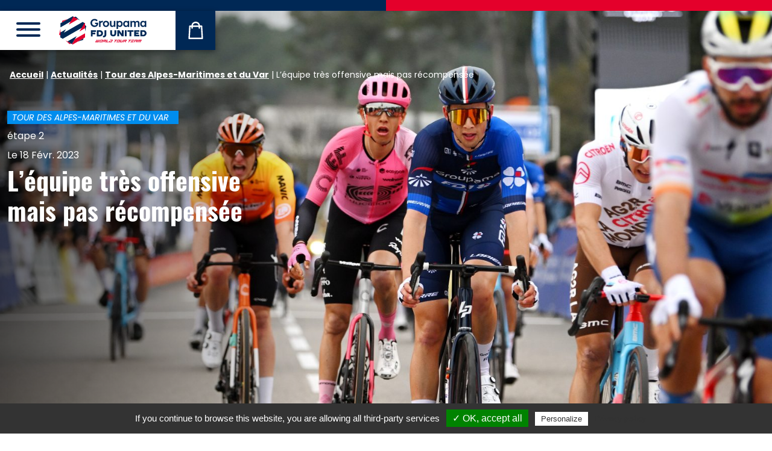

--- FILE ---
content_type: text/html; charset=UTF-8
request_url: https://www.equipecycliste-groupama-fdj.fr/actualites/lequipe-tres-offensive-mais-pas-recompensee/
body_size: 88034
content:
<!doctype html>
<html >
<head>
    <meta charset=""/>
    <meta http-equiv="Content-Type" content="text/html; charset=UTF-8"/>
    <meta name="viewport" content="width=device-width, initial-scale=1">
            <link rel="icon" type="image/png" href="/favicon/favicon-96x96.png" sizes="96x96" />
        <link rel="icon" type="image/svg+xml" href="/favicon/favicon.svg" />
        <link rel="shortcut icon" href="/favicon/favicon.ico" />
        <link rel="apple-touch-icon" sizes="180x180" href="/favicon/apple-touch-icon.png" />
        <meta name="apple-mobile-web-app-title" content="Groupama FDJ UNITED" />
        <link rel="manifest" href="/favicon/site.webmanifest" />
    
    <meta name="msapplication-TileColor" content="#ffffff">
    <meta name="theme-color" content="#ffffff">
    <meta name="google-site-verification" content="a5IkFcgTLLEFwbCylH4ZSBm5azzZqUaBRQ1v2bgpIoY"/>
    <meta name='robots' content='index, follow, max-image-preview:large, max-snippet:-1, max-video-preview:-1' />

	<!-- This site is optimized with the Yoast SEO plugin v26.6 - https://yoast.com/wordpress/plugins/seo/ -->
	<title>L’équipe très offensive mais pas récompensée</title><link rel="preload" data-rocket-preload as="image" href="https://www.equipecycliste-groupama-fdj.fr/app/uploads/2023/02/GettyImages-1467347708-1-1600x785.jpg" fetchpriority="high">
	<meta name="description" content="Dans le final de la deuxième étape vers Antibes ce samedi, tous les coureurs de l’Équipe cycliste Groupama-FDJ ou presque se sont mêlés à la bagarre." />
	<link rel="canonical" href="https://www.equipecycliste-groupama-fdj.fr/actualites/lequipe-tres-offensive-mais-pas-recompensee/" />
	<meta property="og:locale" content="fr_FR" />
	<meta property="og:type" content="article" />
	<meta property="og:title" content="L’équipe très offensive mais pas récompensée" />
	<meta property="og:description" content="Dans le final de la deuxième étape vers Antibes ce samedi, tous les coureurs de l’Équipe cycliste Groupama-FDJ ou presque se sont mêlés à la bagarre." />
	<meta property="og:url" content="https://www.equipecycliste-groupama-fdj.fr/actualites/lequipe-tres-offensive-mais-pas-recompensee/" />
	<meta property="og:site_name" content="Équipe Cycliste Groupama-FDJ" />
	<meta property="article:publisher" content="https://www.facebook.com/equipecyclistegroupamafdj/" />
	<meta property="article:published_time" content="2023-02-18T17:35:15+00:00" />
	<meta property="article:modified_time" content="2023-02-18T17:37:22+00:00" />
	<meta property="og:image" content="https://www.equipecycliste-groupama-fdj.fr/app/uploads/2023/02/GettyImages-1467347708-1-scaled.jpg" />
	<meta property="og:image:width" content="2560" />
	<meta property="og:image:height" content="1256" />
	<meta property="og:image:type" content="image/jpeg" />
	<meta name="author" content="Alexandre Philippon" />
	<meta name="twitter:card" content="summary_large_image" />
	<meta name="twitter:creator" content="@groupamafdj" />
	<meta name="twitter:site" content="@groupamafdj" />
	<meta name="twitter:label1" content="Written by" />
	<meta name="twitter:data1" content="Alexandre Philippon" />
	<meta name="twitter:label2" content="Est. reading time" />
	<meta name="twitter:data2" content="5 minutes" />
	<script type="application/ld+json" class="yoast-schema-graph">{"@context":"https://schema.org","@graph":[{"@type":"WebPage","@id":"https://www.equipecycliste-groupama-fdj.fr/actualites/lequipe-tres-offensive-mais-pas-recompensee/","url":"https://www.equipecycliste-groupama-fdj.fr/actualites/lequipe-tres-offensive-mais-pas-recompensee/","name":"L’équipe très offensive mais pas récompensée","isPartOf":{"@id":"https://www.equipecycliste-groupama-fdj.fr/#website"},"primaryImageOfPage":{"@id":"https://www.equipecycliste-groupama-fdj.fr/actualites/lequipe-tres-offensive-mais-pas-recompensee/#primaryimage"},"image":{"@id":"https://www.equipecycliste-groupama-fdj.fr/actualites/lequipe-tres-offensive-mais-pas-recompensee/#primaryimage"},"thumbnailUrl":"https://www.equipecycliste-groupama-fdj.fr/app/uploads/2023/02/GettyImages-1467347708-1-scaled.jpg","datePublished":"2023-02-18T17:35:15+00:00","dateModified":"2023-02-18T17:37:22+00:00","author":{"@id":"https://www.equipecycliste-groupama-fdj.fr/#/schema/person/58932136c01d7edb8496d8143e08e8e1"},"description":"Dans le final de la deuxième étape vers Antibes ce samedi, tous les coureurs de l’Équipe cycliste Groupama-FDJ ou presque se sont mêlés à la bagarre.","breadcrumb":{"@id":"https://www.equipecycliste-groupama-fdj.fr/actualites/lequipe-tres-offensive-mais-pas-recompensee/#breadcrumb"},"inLanguage":"fr-FR","potentialAction":[{"@type":"ReadAction","target":["https://www.equipecycliste-groupama-fdj.fr/actualites/lequipe-tres-offensive-mais-pas-recompensee/"]}]},{"@type":"ImageObject","inLanguage":"fr-FR","@id":"https://www.equipecycliste-groupama-fdj.fr/actualites/lequipe-tres-offensive-mais-pas-recompensee/#primaryimage","url":"https://www.equipecycliste-groupama-fdj.fr/app/uploads/2023/02/GettyImages-1467347708-1-scaled.jpg","contentUrl":"https://www.equipecycliste-groupama-fdj.fr/app/uploads/2023/02/GettyImages-1467347708-1-scaled.jpg","width":2560,"height":1256,"caption":"1467347708"},{"@type":"BreadcrumbList","@id":"https://www.equipecycliste-groupama-fdj.fr/actualites/lequipe-tres-offensive-mais-pas-recompensee/#breadcrumb","itemListElement":[{"@type":"ListItem","position":1,"name":"Accueil","item":"https://www.equipecycliste-groupama-fdj.fr/"},{"@type":"ListItem","position":2,"name":"Actualités","item":"https://www.equipecycliste-groupama-fdj.fr/actualites/"},{"@type":"ListItem","position":3,"name":"Tour des Alpes-Maritimes et du Var","item":"https://www.equipecycliste-groupama-fdj.fr/actualites/categorie/tour-des-alpes-maritimes-et-du-var/"},{"@type":"ListItem","position":4,"name":"L’équipe très offensive mais pas récompensée"}]},{"@type":"WebSite","@id":"https://www.equipecycliste-groupama-fdj.fr/#website","url":"https://www.equipecycliste-groupama-fdj.fr/","name":"Équipe Cycliste Groupama-FDJ","description":"","potentialAction":[{"@type":"SearchAction","target":{"@type":"EntryPoint","urlTemplate":"https://www.equipecycliste-groupama-fdj.fr/?s={search_term_string}"},"query-input":{"@type":"PropertyValueSpecification","valueRequired":true,"valueName":"search_term_string"}}],"inLanguage":"fr-FR"},{"@type":"Person","@id":"https://www.equipecycliste-groupama-fdj.fr/#/schema/person/58932136c01d7edb8496d8143e08e8e1","name":"Alexandre Philippon","image":{"@type":"ImageObject","inLanguage":"fr-FR","@id":"https://www.equipecycliste-groupama-fdj.fr/#/schema/person/image/","url":"https://secure.gravatar.com/avatar/b3a53addf9b2cfb53320422f473c5125a4ef29aeca4eb945475299c883f98a1e?s=96&d=mm&r=g","contentUrl":"https://secure.gravatar.com/avatar/b3a53addf9b2cfb53320422f473c5125a4ef29aeca4eb945475299c883f98a1e?s=96&d=mm&r=g","caption":"Alexandre Philippon"}}]}</script>
	<!-- / Yoast SEO plugin. -->



<link rel="alternate" type="application/rss+xml" title="Équipe Cycliste Groupama-FDJ &raquo; Flux" href="https://www.equipecycliste-groupama-fdj.fr/feed/" />
<link rel="alternate" type="application/rss+xml" title="Équipe Cycliste Groupama-FDJ &raquo; Flux des commentaires" href="https://www.equipecycliste-groupama-fdj.fr/comments/feed/" />
<link rel="alternate" title="oEmbed (JSON)" type="application/json+oembed" href="https://www.equipecycliste-groupama-fdj.fr/wp-json/oembed/1.0/embed?url=https%3A%2F%2Fwww.equipecycliste-groupama-fdj.fr%2Factualites%2Flequipe-tres-offensive-mais-pas-recompensee%2F" />
<link rel="alternate" title="oEmbed (XML)" type="text/xml+oembed" href="https://www.equipecycliste-groupama-fdj.fr/wp-json/oembed/1.0/embed?url=https%3A%2F%2Fwww.equipecycliste-groupama-fdj.fr%2Factualites%2Flequipe-tres-offensive-mais-pas-recompensee%2F&#038;format=xml" />
<style id='wp-img-auto-sizes-contain-inline-css' type='text/css'>
img:is([sizes=auto i],[sizes^="auto," i]){contain-intrinsic-size:3000px 1500px}
/*# sourceURL=wp-img-auto-sizes-contain-inline-css */
</style>
<link data-minify="1" rel='stylesheet' id='sgr-css' href='https://www.equipecycliste-groupama-fdj.fr/app/cache/min/1/app/plugins/simple-google-recaptcha/sgr.css?ver=1767888987' type='text/css' media='all' />
<link rel='stylesheet' id='sbi_styles-css' href='https://www.equipecycliste-groupama-fdj.fr/app/plugins/instagram-feed-pro/css/sbi-styles.min.css?ver=6.9.0' type='text/css' media='all' />
<style id='wp-block-library-inline-css' type='text/css'>
:root{--wp-block-synced-color:#7a00df;--wp-block-synced-color--rgb:122,0,223;--wp-bound-block-color:var(--wp-block-synced-color);--wp-editor-canvas-background:#ddd;--wp-admin-theme-color:#007cba;--wp-admin-theme-color--rgb:0,124,186;--wp-admin-theme-color-darker-10:#006ba1;--wp-admin-theme-color-darker-10--rgb:0,107,160.5;--wp-admin-theme-color-darker-20:#005a87;--wp-admin-theme-color-darker-20--rgb:0,90,135;--wp-admin-border-width-focus:2px}@media (min-resolution:192dpi){:root{--wp-admin-border-width-focus:1.5px}}.wp-element-button{cursor:pointer}:root .has-very-light-gray-background-color{background-color:#eee}:root .has-very-dark-gray-background-color{background-color:#313131}:root .has-very-light-gray-color{color:#eee}:root .has-very-dark-gray-color{color:#313131}:root .has-vivid-green-cyan-to-vivid-cyan-blue-gradient-background{background:linear-gradient(135deg,#00d084,#0693e3)}:root .has-purple-crush-gradient-background{background:linear-gradient(135deg,#34e2e4,#4721fb 50%,#ab1dfe)}:root .has-hazy-dawn-gradient-background{background:linear-gradient(135deg,#faaca8,#dad0ec)}:root .has-subdued-olive-gradient-background{background:linear-gradient(135deg,#fafae1,#67a671)}:root .has-atomic-cream-gradient-background{background:linear-gradient(135deg,#fdd79a,#004a59)}:root .has-nightshade-gradient-background{background:linear-gradient(135deg,#330968,#31cdcf)}:root .has-midnight-gradient-background{background:linear-gradient(135deg,#020381,#2874fc)}:root{--wp--preset--font-size--normal:16px;--wp--preset--font-size--huge:42px}.has-regular-font-size{font-size:1em}.has-larger-font-size{font-size:2.625em}.has-normal-font-size{font-size:var(--wp--preset--font-size--normal)}.has-huge-font-size{font-size:var(--wp--preset--font-size--huge)}.has-text-align-center{text-align:center}.has-text-align-left{text-align:left}.has-text-align-right{text-align:right}.has-fit-text{white-space:nowrap!important}#end-resizable-editor-section{display:none}.aligncenter{clear:both}.items-justified-left{justify-content:flex-start}.items-justified-center{justify-content:center}.items-justified-right{justify-content:flex-end}.items-justified-space-between{justify-content:space-between}.screen-reader-text{border:0;clip-path:inset(50%);height:1px;margin:-1px;overflow:hidden;padding:0;position:absolute;width:1px;word-wrap:normal!important}.screen-reader-text:focus{background-color:#ddd;clip-path:none;color:#444;display:block;font-size:1em;height:auto;left:5px;line-height:normal;padding:15px 23px 14px;text-decoration:none;top:5px;width:auto;z-index:100000}html :where(.has-border-color){border-style:solid}html :where([style*=border-top-color]){border-top-style:solid}html :where([style*=border-right-color]){border-right-style:solid}html :where([style*=border-bottom-color]){border-bottom-style:solid}html :where([style*=border-left-color]){border-left-style:solid}html :where([style*=border-width]){border-style:solid}html :where([style*=border-top-width]){border-top-style:solid}html :where([style*=border-right-width]){border-right-style:solid}html :where([style*=border-bottom-width]){border-bottom-style:solid}html :where([style*=border-left-width]){border-left-style:solid}html :where(img[class*=wp-image-]){height:auto;max-width:100%}:where(figure){margin:0 0 1em}html :where(.is-position-sticky){--wp-admin--admin-bar--position-offset:var(--wp-admin--admin-bar--height,0px)}@media screen and (max-width:600px){html :where(.is-position-sticky){--wp-admin--admin-bar--position-offset:0px}}

/*# sourceURL=wp-block-library-inline-css */
</style><style id='wp-block-heading-inline-css' type='text/css'>
h1:where(.wp-block-heading).has-background,h2:where(.wp-block-heading).has-background,h3:where(.wp-block-heading).has-background,h4:where(.wp-block-heading).has-background,h5:where(.wp-block-heading).has-background,h6:where(.wp-block-heading).has-background{padding:1.25em 2.375em}h1.has-text-align-left[style*=writing-mode]:where([style*=vertical-lr]),h1.has-text-align-right[style*=writing-mode]:where([style*=vertical-rl]),h2.has-text-align-left[style*=writing-mode]:where([style*=vertical-lr]),h2.has-text-align-right[style*=writing-mode]:where([style*=vertical-rl]),h3.has-text-align-left[style*=writing-mode]:where([style*=vertical-lr]),h3.has-text-align-right[style*=writing-mode]:where([style*=vertical-rl]),h4.has-text-align-left[style*=writing-mode]:where([style*=vertical-lr]),h4.has-text-align-right[style*=writing-mode]:where([style*=vertical-rl]),h5.has-text-align-left[style*=writing-mode]:where([style*=vertical-lr]),h5.has-text-align-right[style*=writing-mode]:where([style*=vertical-rl]),h6.has-text-align-left[style*=writing-mode]:where([style*=vertical-lr]),h6.has-text-align-right[style*=writing-mode]:where([style*=vertical-rl]){rotate:180deg}
/*# sourceURL=https://www.equipecycliste-groupama-fdj.fr/wp/wp-includes/blocks/heading/style.min.css */
</style>
<style id='wp-block-paragraph-inline-css' type='text/css'>
.is-small-text{font-size:.875em}.is-regular-text{font-size:1em}.is-large-text{font-size:2.25em}.is-larger-text{font-size:3em}.has-drop-cap:not(:focus):first-letter{float:left;font-size:8.4em;font-style:normal;font-weight:100;line-height:.68;margin:.05em .1em 0 0;text-transform:uppercase}body.rtl .has-drop-cap:not(:focus):first-letter{float:none;margin-left:.1em}p.has-drop-cap.has-background{overflow:hidden}:root :where(p.has-background){padding:1.25em 2.375em}:where(p.has-text-color:not(.has-link-color)) a{color:inherit}p.has-text-align-left[style*="writing-mode:vertical-lr"],p.has-text-align-right[style*="writing-mode:vertical-rl"]{rotate:180deg}
/*# sourceURL=https://www.equipecycliste-groupama-fdj.fr/wp/wp-includes/blocks/paragraph/style.min.css */
</style>
<style id='global-styles-inline-css' type='text/css'>
:root{--wp--preset--aspect-ratio--square: 1;--wp--preset--aspect-ratio--4-3: 4/3;--wp--preset--aspect-ratio--3-4: 3/4;--wp--preset--aspect-ratio--3-2: 3/2;--wp--preset--aspect-ratio--2-3: 2/3;--wp--preset--aspect-ratio--16-9: 16/9;--wp--preset--aspect-ratio--9-16: 9/16;--wp--preset--color--black: #000000;--wp--preset--color--cyan-bluish-gray: #abb8c3;--wp--preset--color--white: #FFFFFF;--wp--preset--color--pale-pink: #f78da7;--wp--preset--color--vivid-red: #cf2e2e;--wp--preset--color--luminous-vivid-orange: #ff6900;--wp--preset--color--luminous-vivid-amber: #fcb900;--wp--preset--color--light-green-cyan: #7bdcb5;--wp--preset--color--vivid-green-cyan: #00d084;--wp--preset--color--pale-cyan-blue: #8ed1fc;--wp--preset--color--vivid-cyan-blue: #0693e3;--wp--preset--color--vivid-purple: #9b51e0;--wp--preset--color--blue: #002856;--wp--preset--color--blue-light: #005EB8;--wp--preset--color--red: #E4002B;--wp--preset--color--gray: #e9eaed;--wp--preset--gradient--vivid-cyan-blue-to-vivid-purple: linear-gradient(135deg,rgb(6,147,227) 0%,rgb(155,81,224) 100%);--wp--preset--gradient--light-green-cyan-to-vivid-green-cyan: linear-gradient(135deg,rgb(122,220,180) 0%,rgb(0,208,130) 100%);--wp--preset--gradient--luminous-vivid-amber-to-luminous-vivid-orange: linear-gradient(135deg,rgb(252,185,0) 0%,rgb(255,105,0) 100%);--wp--preset--gradient--luminous-vivid-orange-to-vivid-red: linear-gradient(135deg,rgb(255,105,0) 0%,rgb(207,46,46) 100%);--wp--preset--gradient--very-light-gray-to-cyan-bluish-gray: linear-gradient(135deg,rgb(238,238,238) 0%,rgb(169,184,195) 100%);--wp--preset--gradient--cool-to-warm-spectrum: linear-gradient(135deg,rgb(74,234,220) 0%,rgb(151,120,209) 20%,rgb(207,42,186) 40%,rgb(238,44,130) 60%,rgb(251,105,98) 80%,rgb(254,248,76) 100%);--wp--preset--gradient--blush-light-purple: linear-gradient(135deg,rgb(255,206,236) 0%,rgb(152,150,240) 100%);--wp--preset--gradient--blush-bordeaux: linear-gradient(135deg,rgb(254,205,165) 0%,rgb(254,45,45) 50%,rgb(107,0,62) 100%);--wp--preset--gradient--luminous-dusk: linear-gradient(135deg,rgb(255,203,112) 0%,rgb(199,81,192) 50%,rgb(65,88,208) 100%);--wp--preset--gradient--pale-ocean: linear-gradient(135deg,rgb(255,245,203) 0%,rgb(182,227,212) 50%,rgb(51,167,181) 100%);--wp--preset--gradient--electric-grass: linear-gradient(135deg,rgb(202,248,128) 0%,rgb(113,206,126) 100%);--wp--preset--gradient--midnight: linear-gradient(135deg,rgb(2,3,129) 0%,rgb(40,116,252) 100%);--wp--preset--font-size--small: 14px;--wp--preset--font-size--medium: 18px;--wp--preset--font-size--large: 36px;--wp--preset--font-size--x-large: 42px;--wp--preset--font-size--normal: 16px;--wp--preset--font-size--larger: 21px;--wp--preset--font-size--xlarger: 28px;--wp--preset--font-size--huge: 42px;--wp--preset--spacing--20: 0.44rem;--wp--preset--spacing--30: 0.67rem;--wp--preset--spacing--40: 1rem;--wp--preset--spacing--50: 1.5rem;--wp--preset--spacing--60: 2.25rem;--wp--preset--spacing--70: 3.38rem;--wp--preset--spacing--80: 5.06rem;--wp--preset--shadow--natural: 6px 6px 9px rgba(0, 0, 0, 0.2);--wp--preset--shadow--deep: 12px 12px 50px rgba(0, 0, 0, 0.4);--wp--preset--shadow--sharp: 6px 6px 0px rgba(0, 0, 0, 0.2);--wp--preset--shadow--outlined: 6px 6px 0px -3px rgb(255, 255, 255), 6px 6px rgb(0, 0, 0);--wp--preset--shadow--crisp: 6px 6px 0px rgb(0, 0, 0);}:where(.is-layout-flex){gap: 0.5em;}:where(.is-layout-grid){gap: 0.5em;}body .is-layout-flex{display: flex;}.is-layout-flex{flex-wrap: wrap;align-items: center;}.is-layout-flex > :is(*, div){margin: 0;}body .is-layout-grid{display: grid;}.is-layout-grid > :is(*, div){margin: 0;}:where(.wp-block-columns.is-layout-flex){gap: 2em;}:where(.wp-block-columns.is-layout-grid){gap: 2em;}:where(.wp-block-post-template.is-layout-flex){gap: 1.25em;}:where(.wp-block-post-template.is-layout-grid){gap: 1.25em;}.has-black-color{color: var(--wp--preset--color--black) !important;}.has-cyan-bluish-gray-color{color: var(--wp--preset--color--cyan-bluish-gray) !important;}.has-white-color{color: var(--wp--preset--color--white) !important;}.has-pale-pink-color{color: var(--wp--preset--color--pale-pink) !important;}.has-vivid-red-color{color: var(--wp--preset--color--vivid-red) !important;}.has-luminous-vivid-orange-color{color: var(--wp--preset--color--luminous-vivid-orange) !important;}.has-luminous-vivid-amber-color{color: var(--wp--preset--color--luminous-vivid-amber) !important;}.has-light-green-cyan-color{color: var(--wp--preset--color--light-green-cyan) !important;}.has-vivid-green-cyan-color{color: var(--wp--preset--color--vivid-green-cyan) !important;}.has-pale-cyan-blue-color{color: var(--wp--preset--color--pale-cyan-blue) !important;}.has-vivid-cyan-blue-color{color: var(--wp--preset--color--vivid-cyan-blue) !important;}.has-vivid-purple-color{color: var(--wp--preset--color--vivid-purple) !important;}.has-black-background-color{background-color: var(--wp--preset--color--black) !important;}.has-cyan-bluish-gray-background-color{background-color: var(--wp--preset--color--cyan-bluish-gray) !important;}.has-white-background-color{background-color: var(--wp--preset--color--white) !important;}.has-pale-pink-background-color{background-color: var(--wp--preset--color--pale-pink) !important;}.has-vivid-red-background-color{background-color: var(--wp--preset--color--vivid-red) !important;}.has-luminous-vivid-orange-background-color{background-color: var(--wp--preset--color--luminous-vivid-orange) !important;}.has-luminous-vivid-amber-background-color{background-color: var(--wp--preset--color--luminous-vivid-amber) !important;}.has-light-green-cyan-background-color{background-color: var(--wp--preset--color--light-green-cyan) !important;}.has-vivid-green-cyan-background-color{background-color: var(--wp--preset--color--vivid-green-cyan) !important;}.has-pale-cyan-blue-background-color{background-color: var(--wp--preset--color--pale-cyan-blue) !important;}.has-vivid-cyan-blue-background-color{background-color: var(--wp--preset--color--vivid-cyan-blue) !important;}.has-vivid-purple-background-color{background-color: var(--wp--preset--color--vivid-purple) !important;}.has-black-border-color{border-color: var(--wp--preset--color--black) !important;}.has-cyan-bluish-gray-border-color{border-color: var(--wp--preset--color--cyan-bluish-gray) !important;}.has-white-border-color{border-color: var(--wp--preset--color--white) !important;}.has-pale-pink-border-color{border-color: var(--wp--preset--color--pale-pink) !important;}.has-vivid-red-border-color{border-color: var(--wp--preset--color--vivid-red) !important;}.has-luminous-vivid-orange-border-color{border-color: var(--wp--preset--color--luminous-vivid-orange) !important;}.has-luminous-vivid-amber-border-color{border-color: var(--wp--preset--color--luminous-vivid-amber) !important;}.has-light-green-cyan-border-color{border-color: var(--wp--preset--color--light-green-cyan) !important;}.has-vivid-green-cyan-border-color{border-color: var(--wp--preset--color--vivid-green-cyan) !important;}.has-pale-cyan-blue-border-color{border-color: var(--wp--preset--color--pale-cyan-blue) !important;}.has-vivid-cyan-blue-border-color{border-color: var(--wp--preset--color--vivid-cyan-blue) !important;}.has-vivid-purple-border-color{border-color: var(--wp--preset--color--vivid-purple) !important;}.has-vivid-cyan-blue-to-vivid-purple-gradient-background{background: var(--wp--preset--gradient--vivid-cyan-blue-to-vivid-purple) !important;}.has-light-green-cyan-to-vivid-green-cyan-gradient-background{background: var(--wp--preset--gradient--light-green-cyan-to-vivid-green-cyan) !important;}.has-luminous-vivid-amber-to-luminous-vivid-orange-gradient-background{background: var(--wp--preset--gradient--luminous-vivid-amber-to-luminous-vivid-orange) !important;}.has-luminous-vivid-orange-to-vivid-red-gradient-background{background: var(--wp--preset--gradient--luminous-vivid-orange-to-vivid-red) !important;}.has-very-light-gray-to-cyan-bluish-gray-gradient-background{background: var(--wp--preset--gradient--very-light-gray-to-cyan-bluish-gray) !important;}.has-cool-to-warm-spectrum-gradient-background{background: var(--wp--preset--gradient--cool-to-warm-spectrum) !important;}.has-blush-light-purple-gradient-background{background: var(--wp--preset--gradient--blush-light-purple) !important;}.has-blush-bordeaux-gradient-background{background: var(--wp--preset--gradient--blush-bordeaux) !important;}.has-luminous-dusk-gradient-background{background: var(--wp--preset--gradient--luminous-dusk) !important;}.has-pale-ocean-gradient-background{background: var(--wp--preset--gradient--pale-ocean) !important;}.has-electric-grass-gradient-background{background: var(--wp--preset--gradient--electric-grass) !important;}.has-midnight-gradient-background{background: var(--wp--preset--gradient--midnight) !important;}.has-small-font-size{font-size: var(--wp--preset--font-size--small) !important;}.has-medium-font-size{font-size: var(--wp--preset--font-size--medium) !important;}.has-large-font-size{font-size: var(--wp--preset--font-size--large) !important;}.has-x-large-font-size{font-size: var(--wp--preset--font-size--x-large) !important;}
/*# sourceURL=global-styles-inline-css */
</style>

<style id='classic-theme-styles-inline-css' type='text/css'>
/*! This file is auto-generated */
.wp-block-button__link{color:#fff;background-color:#32373c;border-radius:9999px;box-shadow:none;text-decoration:none;padding:calc(.667em + 2px) calc(1.333em + 2px);font-size:1.125em}.wp-block-file__button{background:#32373c;color:#fff;text-decoration:none}
/*# sourceURL=/wp-includes/css/classic-themes.min.css */
</style>
<link data-minify="1" rel='stylesheet' id='cff_carousel_css-css' href='https://www.equipecycliste-groupama-fdj.fr/app/cache/min/1/app/plugins/cff-extensions/cff-carousel/css/carousel.css?ver=1767888987' type='text/css' media='all' />
<link rel='stylesheet' id='ctf_styles-css' href='https://www.equipecycliste-groupama-fdj.fr/app/plugins/custom-twitter-feeds-pro/css/ctf-styles.min.css?ver=2.5.2' type='text/css' media='all' />
<link rel='stylesheet' id='cff-css' href='https://www.equipecycliste-groupama-fdj.fr/app/plugins/custom-facebook-feed-pro/assets/css/cff-style.min.css?ver=4.7.4' type='text/css' media='all' />
<link data-minify="1" rel='stylesheet' id='styles-front-2026-css' href='https://www.equipecycliste-groupama-fdj.fr/app/cache/min/1/app/themes/groupamafdj_v2/build/493.ebd7438b.css?ver=1767888987' type='text/css' media='all' />
<link data-minify="1" rel='stylesheet' id='styles-front-2026_1-css' href='https://www.equipecycliste-groupama-fdj.fr/app/cache/min/1/app/themes/groupamafdj_v2/build/styles-front-2026.27aa83d3.css?ver=1767953529' type='text/css' media='all' />
<script type="text/javascript" id="sgr-js-extra">
/* <![CDATA[ */
var sgr = {"sgr_site_key":"6LdhrKQUAAAAAKGimPmGQpKt2Y8qTFLq6VLJnRVz"};
//# sourceURL=sgr-js-extra
/* ]]> */
</script>
<script data-minify="1" type="text/javascript" src="https://www.equipecycliste-groupama-fdj.fr/app/cache/min/1/app/plugins/simple-google-recaptcha/sgr.js?ver=1767888987" id="sgr-js"></script>
<script type="text/javascript" src="https://www.equipecycliste-groupama-fdj.fr/wp/wp-includes/js/jquery/jquery.min.js?ver=3.7.1" id="jquery-core-js"></script>
<script type="text/javascript" src="https://www.equipecycliste-groupama-fdj.fr/wp/wp-includes/js/jquery/jquery-migrate.min.js?ver=3.4.1" id="jquery-migrate-js"></script>
<script type="text/javascript" src="https://www.equipecycliste-groupama-fdj.fr/app/themes/groupamafdj_v2/js/tarteaucitron.js?ver=1.2.0" id="tarteaucitron-js"></script>
<link rel="https://api.w.org/" href="https://www.equipecycliste-groupama-fdj.fr/wp-json/" /><link rel="alternate" title="JSON" type="application/json" href="https://www.equipecycliste-groupama-fdj.fr/wp-json/wp/v2/posts/21941" /><link rel="EditURI" type="application/rsd+xml" title="RSD" href="https://www.equipecycliste-groupama-fdj.fr/wp/xmlrpc.php?rsd" />
<meta name="generator" content="WordPress 6.9" />
<link rel='shortlink' href='https://www.equipecycliste-groupama-fdj.fr/?p=21941' />
<!-- Custom Facebook Feed JS vars -->
<script type="text/javascript">
var cffsiteurl = "https://www.equipecycliste-groupama-fdj.fr/app/plugins";
var cffajaxurl = "https://www.equipecycliste-groupama-fdj.fr/wp/wp-admin/admin-ajax.php";


var cfflinkhashtags = "true";
</script>
<noscript><style id="rocket-lazyload-nojs-css">.rll-youtube-player, [data-lazy-src]{display:none !important;}</style></noscript>
    </head>
<body class="wp-singular post-template-default single single-post postid-21941 single-format-standard wp-embed-responsive wp-theme-groupamafdj_v2 internal singular theme-2026  theme-2026">
    <div  class="wrapper">
                    <div  class="header-top">
                <div  class="separator"><div  class="separator__inner"></div></div>
            </div>
                                            <div  class="site-header">
    <div  class="site-header__container">
        <div class="header">
            <button class="hamburger main-menu__hamburger hamburger--stand" type="button" id="main-menu-btn"
                    data-bs-toggle="offcanvas" data-bs-target="#menu-sidebar" aria-controls="menu-sidebar">
                <span class="hamburger-box"><span class="hamburger-inner"></span></span>
            </button>

            
            <div class="brand-logo" role="banner">
            <a class="brand-logo__link" href="https://www.equipecycliste-groupama-fdj.fr/" rel="home">
                                    <img src="/app/themes/groupamafdj_v2/build/images/logo-2026/logo-2026.67c05d4c.svg"
                         width="145" height="48" alt="" class="img-fluid" />
                                <span class="screen-reader-text"></span>
            </a>
            </div>

            <div class="header-shop">
                <a href="https://www.boutique-groupama-fdj.fr/fr/" target="_blank" rel="noopener noreferer">
                    <img src="/app/themes/groupamafdj_v2/build/images/icon-shop.8967f3e3.svg" width="25" height="29" alt="La Boutique">
                    <span class="sr-only sr-only-focusable">La Boutique</span>
                </a>
            </div>
        </div>
    </div>
</div>

<div  class="offcanvas offcanvas-start" tabindex="-1" id="menu-sidebar" aria-labelledby="menu-sidebar-label">
    <div  class="offcanvas-header">

                    <div class="language-switcher languages"><span class="language-switcher__item language-switcher__item--current">fr</span><a href="https://www.equipecycliste-groupama-fdj.fr/en/" class="language-switcher__item">en</a></div>
        
        <button class="hamburger main-menu__hamburger hamburger--stand is-active" type="button" data-bs-dismiss="offcanvas">
            <span class="hamburger-box"><span class="hamburger-inner"></span></span>
        </button>
    </div>
    <div  class="offcanvas-body" id="offcanvas-body-menu">
                            <nav class="main-menu">
                <ul class="main-menu__list">
                                                                                                    <li class="main-menu__list-item  menu-item menu-item-type-post_type menu-item-object-page menu-item-home menu-item-3378">
                                                                <a class="main-menu__link "
                                   target="" href="https://www.equipecycliste-groupama-fdj.fr/"
                                    
                                                                                                            >
                                    <span class="main-menu__link-text">Accueil</span>
                                </a></li>
                                                                                                                            <li class="main-menu__list-item  menu-item menu-item-type-post_type menu-item-object-page current_page_parent menu-item-3379">
                                                                <a class="main-menu__link "
                                   target="" href="https://www.equipecycliste-groupama-fdj.fr/actualites/"
                                    
                                                                                                            >
                                    <span class="main-menu__link-text">Actualités</span>
                                </a></li>
                                                                                                                            <li class="main-menu__list-item  menu-item menu-item-type-custom menu-item-object-custom menu-item-3380 menu-item-has-children">
                                                                <a class="main-menu__link main-menu__link--button"
                                   target="" href="#sub-menu-3380"
                                    role="button" data-bs-toggle="collapse" 
                                                                        aria-expanded="false" aria-controls="sub-menu-3380"
                                                                                                            >
                                    <span class="main-menu__link-text">Équipes</span>
                                </a><div id="sub-menu-3380" class="collapse ">
                                        <ul class="sub-menu">                                                <li class="main-menu__list-item main-menu__list-item--sub  menu-item menu-item-type-post_type menu-item-object-page menu-item-3414">
                                                    <a class="main-menu__link main-menu__link--sub" target="" href="https://www.equipecycliste-groupama-fdj.fr/qui-sommes-nous/" >
                                                        <span class="main-menu__link-text main-menu__link-text--sub">Qui sommes-nous</span>
                                                    </a>
                                                </li>                                                <li class="main-menu__list-item main-menu__list-item--sub  menu-item menu-item-type-taxonomy menu-item-object-team_name menu-item-3381">
                                                    <a class="main-menu__link main-menu__link--sub" target="" href="https://www.equipecycliste-groupama-fdj.fr/equipe/world-tour/" >
                                                        <span class="main-menu__link-text main-menu__link-text--sub">World Tour</span>
                                                    </a>
                                                </li>                                                <li class="main-menu__list-item main-menu__list-item--sub  menu-item menu-item-type-taxonomy menu-item-object-team_name menu-item-3382">
                                                    <a class="main-menu__link main-menu__link--sub" target="" href="https://www.equipecycliste-groupama-fdj.fr/equipe/la-conti/" >
                                                        <span class="main-menu__link-text main-menu__link-text--sub">La Conti</span>
                                                    </a>
                                                </li></ul>
                                    </div></li>
                                                                                                                            <li class="main-menu__list-item  menu-item menu-item-type-post_type_archive menu-item-object-event menu-item-3383">
                                                                <a class="main-menu__link "
                                   target="" href="https://www.equipecycliste-groupama-fdj.fr/calendrier-des-courses/"
                                    
                                                                                                            >
                                    <span class="main-menu__link-text">Calendrier</span>
                                </a></li>
                                                                                                                            <li class="main-menu__list-item  menu-item menu-item-type-post_type_archive menu-item-object-sponsor menu-item-3384">
                                                                <a class="main-menu__link "
                                   target="" href="https://www.equipecycliste-groupama-fdj.fr/partenaires/"
                                    
                                                                                                            >
                                    <span class="main-menu__link-text">Partenaires</span>
                                </a></li>
                                                                                                                            <li class="main-menu__list-item  menu-item menu-item-type-custom menu-item-object-custom menu-item-14296 menu-item-has-children">
                                                                <a class="main-menu__link main-menu__link--button"
                                   target="" href="#sub-menu-14296"
                                    role="button" data-bs-toggle="collapse" 
                                                                        aria-expanded="false" aria-controls="sub-menu-14296"
                                                                                                            >
                                    <span class="main-menu__link-text">Hospitalités</span>
                                </a><div id="sub-menu-14296" class="collapse ">
                                        <ul class="sub-menu">                                                <li class="main-menu__list-item main-menu__list-item--sub  menu-item menu-item-type-post_type menu-item-object-page menu-item-14299">
                                                    <a class="main-menu__link main-menu__link--sub" target="" href="https://www.equipecycliste-groupama-fdj.fr/au-plus-pres-des-coureurs/" >
                                                        <span class="main-menu__link-text main-menu__link-text--sub">Au plus près des coureurs</span>
                                                    </a>
                                                </li>                                                <li class="main-menu__list-item main-menu__list-item--sub  menu-item menu-item-type-post_type menu-item-object-page menu-item-14297">
                                                    <a class="main-menu__link main-menu__link--sub" target="" href="https://www.equipecycliste-groupama-fdj.fr/comme-un-pro/" >
                                                        <span class="main-menu__link-text main-menu__link-text--sub">Comme un Pro</span>
                                                    </a>
                                                </li>                                                <li class="main-menu__list-item main-menu__list-item--sub  menu-item menu-item-type-post_type menu-item-object-page menu-item-14300">
                                                    <a class="main-menu__link main-menu__link--sub" target="" href="https://www.equipecycliste-groupama-fdj.fr/au-coeur-de-lequipe/" >
                                                        <span class="main-menu__link-text main-menu__link-text--sub">Au cœur de l’équipe</span>
                                                    </a>
                                                </li></ul>
                                    </div></li>
                                                                                                                            <li class="main-menu__list-item  menu-item menu-item-type-custom menu-item-object-custom menu-item-3385">
                                                                <a class="main-menu__link "
                                   target="_blank" href="https://club-groupama-fdj.fr/"
                                    
                                                                                                            >
                                    <span class="main-menu__link-text">Club des Supporters</span>
                                </a></li>
                                                                                                                            <li class="main-menu__list-item  menu-item menu-item-type-post_type menu-item-object-page menu-item-3411">
                                                                <a class="main-menu__link "
                                   target="" href="https://www.equipecycliste-groupama-fdj.fr/espace-presse/"
                                    
                                                                                                            >
                                    <span class="main-menu__link-text">Espace Presse</span>
                                </a></li>
                                                                                                                                                          </ul>
            </nav>
                <hr>
        <div class="py-2">
            <a href="https://www.boutique-groupama-fdj.fr/" target="_blank" class="btn btn-light main-menu__list-item-last  menu-item menu-item-type-custom menu-item-object-custom menu-item-3410">
                Boutique Officielle
            </a>
        </div>
        <hr>
        <div class="py-2">
                        
            <nav class="network">
                <ul class="network__list">
                    <li class="network__list-item network__list-item--facebook">
                        <a href="https://facebook.com/equipecyclistegroupamafdj/" class="network__link" title="Facebook" rel="noopener, noreferer">
                            <img src="/app/themes/groupamafdj_v2/build/images/network-facebook.08474bf9.png"
                                 srcset="/app/themes/groupamafdj_v2/build/images/network-facebook.f7f41be6.svg"
                                 width="9" height="18"
                                 class="img-fluid"
                                 alt="Facebook" />
                            <span class="screen-reader-text ">Facebook</span>
                        </a>
                    </li>

                    <li class="network__list-item network__list-item--twitter">
                        <a href="https://twitter.com/groupamafdj" class="network__link" title="Twitter" rel="noopener, noreferer">
                            <img src="/app/themes/groupamafdj_v2/build/images/network-twitter.ec21ae04.png"
                                 srcset="/app/themes/groupamafdj_v2/build/images/network-twitter.e40da91f.svg"
                                 width="17" height="13"
                                 class="img-fluid"
                                 alt="Twitter" />
                            <span class="screen-reader-text ">Twitter</span>
                        </a>
                    </li>

                    <li class="network__list-item network__list-item--youtube">
                        <a href="https://www.youtube.com/channel/UCV7Kg31z9NB5r50l5EEzk4A" class="network__link" title="YouTube" rel="noopener, noreferer">
                            <img src="/app/themes/groupamafdj_v2/build/images/network-youtube.10b881ab.png"
                                 srcset="/app/themes/groupamafdj_v2/build/images/network-youtube.46fe3437.svg"
                                 width="16" height="18"
                                 class="img-fluid"
                                 alt="YouTube" />
                            <span class="screen-reader-text ">YouTube</span>
                        </a>
                    </li>

                    <li class="network__list-item network__list-item--instagram">
                        <a href="https://www.instagram.com/equipegroupamafdj/" class="network__link" title="Instagram" rel="noopener, noreferer">
                            <img src="/app/themes/groupamafdj_v2/build/images/network-instagram.0f2ab9bf.png"
                                 srcset="/app/themes/groupamafdj_v2/build/images/network-instagram.dc64c70c.svg"
                                 width="17" height="17"
                                 class="img-fluid"
                                 alt="Instagram" />
                            <span class="screen-reader-text ">Instagram</span>
                        </a>
                    </li>

                </ul>
            </nav>
        </div>
    </div>
</div>
                                        <main  id="main" class="site-content">
                    <article >
    <header class="single-header post-header">
            <style>
            #cover-21941 {
                position: absolute;
                top: 0;
                right: 0;
                bottom: 0;
                left: 0;
                width: 100%;
                height: 100%;
                background-size: cover;
                background-color: transparent;
                background-image: url('https://www.equipecycliste-groupama-fdj.fr/app/uploads/2023/02/GettyImages-1467347708-1-576x283.jpg');
                background-position: center center;
                background-repeat: no-repeat;
            }

            @media (min-width: 568px) and (max-width: 991px) {
                #cover-21941 {
                    background-image: url('https://www.equipecycliste-groupama-fdj.fr/app/uploads/2023/02/GettyImages-1467347708-1-992x487.jpg');
                }
            }

            @media (min-width: 992px) and (max-width: 1169px) {
                #cover-21941 {
                    background-image: url('https://www.equipecycliste-groupama-fdj.fr/app/uploads/2023/02/GettyImages-1467347708-1-1170x574.jpg');
                }
            }

            @media (min-width: 1170px) {
                #cover-21941 {
                    background-image: url('https://www.equipecycliste-groupama-fdj.fr/app/uploads/2023/02/GettyImages-1467347708-1-1600x785.jpg');
                }
            }
        </style>
        <div class="single-header__cover">
            <div class="single-header__cover-object" id="cover-21941"></div>
        </div>
        <div class="single-header__container container-xxl">
        <div class="single-header__breadcrumb">
            <nav class="breadcrumbs" aria-label="Fil d'arianne"><ol class="breadcrumbs__list"><li class="breadcrumbs__list-item"><a class="breadcrumbs__link" href="https://www.equipecycliste-groupama-fdj.fr/">Accueil</a></li><li class="breadcrumbs__list-item"><a class="breadcrumbs__link" href="https://www.equipecycliste-groupama-fdj.fr/actualites/">Actualit&eacute;s</a></li><li class="breadcrumbs__list-item"><a class="breadcrumbs__link" href="https://www.equipecycliste-groupama-fdj.fr/actualites/categorie/tour-des-alpes-maritimes-et-du-var/">Tour des Alpes-Maritimes et du Var</a></li><li class="breadcrumbs__list-item" aria-current="page"><span class="breadcrumbs__active">L&rsquo;&eacute;quipe tr&egrave;s offensive mais pas r&eacute;compens&eacute;e</span></li></ol></nav>
        </div>
        <div class="single-header__body">
                                        <div class="ribbon ribbon--info mb-2 post-category">
                    <a href="https://www.equipecycliste-groupama-fdj.fr/actualites/categorie/tour-des-alpes-maritimes-et-du-var/">
                        Tour des Alpes-Maritimes et du Var
                    </a>
                </div>
            
                            <div class="post-subtitle fs-base mb-2 text-white">
                    &eacute;tape 2
                </div>
            
            <p class="mb-1">
                <time class="post-date">
                                        Le 18 Févr. 2023
                </time>
            </p>

            <h1 class="primary-title">
                <a href="https://www.equipecycliste-groupama-fdj.fr/actualites/lequipe-tres-offensive-mais-pas-recompensee/" title="L’équipe très offensive mais pas récompensée" class="text-decoration-none text-reset">
                    L&rsquo;&eacute;quipe tr&egrave;s offensive mais pas r&eacute;compens&eacute;e
                </a>
            </h1>

                    </div>
    </div>
</header>

    <div class="separator separator--inversed"><div class="separator__inner"></div></div>
    <div class="content-area">
        <div class="container-xxl">
            <div class="editor-area">
                                <div class="editor-area__content">
                    
<p class="has-blue-light-color has-text-color"><strong>Dans le final de la deuxième étape vers Antibes ce samedi, tous les coureurs de l’Équipe cycliste Groupama-FDJ ou presque se sont mêlés à la bagarre. Malheureusement, cela n’a pas accouché d’un résultat probant sur la ligne d’arrivée. Dernier attaquant, David Gaudu a finalement sprinté à la sixième place, deux rangs devant son jeune collègue Sam Watson (8<sup>e</sup>).&nbsp; À la veille de l’étape reine de l’épreuve, Kevin Geniets occupe toujours le troisième rang du général tandis que ses six coéquipiers demeurent en embuscade à une vingtaine de secondes. Tout reste donc à faire avant l’ultime acte dimanche.</strong></p>



<p>La bataille, ce samedi, a commencé bien avant de plonger vers Antibes sur le Tour des Alpes-Maritimes et du Var. Au départ de Mandelieu-la-Napoule, il y a eu de l’action de bonne heure. Kevin Geniets a ainsi récolté une petite seconde de bonification après dix-sept kilomètres alors que Romain Grégoire s’est fendu d’une offensive dans la première ascension répertoriée de la journée, après quarante bornes. Aucune échappée ne s’est toutefois détachée au terme d’une première heure de course intense, et c’est finalement quelques kilomètres plus loin que Lorenzo Milesi (Team DSM), Adne Holter (Uno-X Pro Cycling Team) et Mathieu Burgaudeau (TotalEnergies) ont créé une brèche, avant d’être rejoints par Marco Brenner (Team DSM). C’est donc un quatuor qui a obtenu le feu vert du peloton, qui s’est dès lors simplement attaché à maintenir l’écart autour des trois minutes. Le chronomètre en indiquait finalement quatre au moment d’aborder la plus grande ascension du jour vers Cabris (9 km à 5%), et la course s’est clairement durcie. <em>« Il y avait beaucoup d’envie au briefing ce matin, de la part de tout le monde</em>, confiait Thierry Bricaud. <em>On avait décidé d’être offensifs pour aller chercher la victoire d’étape. On voulait pour cela attendre la dernière partie de course mais ça a roulé vite dès le départ, puis EF Education-EasyPost a pris la course en main dans la dernière difficulté. Bien leur en a pris car ça a bien dynamité la course ».</em> Au sommet, on ne dénombrait ainsi plus qu’une cinquantaine d’hommes, dont six de la Groupama-FDJ, à environ une minute de l’unique rescapé Mathieu Burgaudeau.</p>



<h4 class="has-blue-light-color has-text-color wp-block-heading"><strong><em>« On a voulu se faire plaisir »,</em> David Gaudu</strong></h4>



<p>La chasse s’est poursuivie dans la longue transition, majoritairement descendante, menant vers Antibes. L’écart est longtemps resté figé, mais a fondu comme neige au soleil dans une petite bosse de 1400 mètres à 7% située à tout juste neuf kilomètres de la ligne. Les hommes de Thierry Bricaud et Franck Pineau sont alors passés à l’action, d’abord par l’intermédiaire de Romain Grégoire, ensuite imité par Kevin Geniets, Quentin Pacher, et même Thibaut Pinot à cinq kilomètres du terme dans une légère remontée. Le Franc-Comtois a bien réussi à prendre quelques mètres d’avance mais a été repris à 3,5 kilomètres du but. Dans la foulée, c’est David Gaudu qui a placé un contre, avant de prendre le sillage du maillot jaune Kevin Vauquelin dans le dernier kilomètre. Finalement, un petit regroupement s’est opéré juste avant la dernière ligne droite et Mathias Skjelmose en a profité pour régler au sprint un peloton très étiré. David Gaudu a signé la sixième place, Sam Watson la huitième. <em>« On voulait être offensifs dans le final, </em>expliquait le Breton. <em>On a voulu se faire plaisir et on savait que ça allait être dur. Ce n’est pas passé loin. Il aurait fallu que ça se regarde une ou deux secondes de plus lorsqu’on est sortis avec Kevin Vauquelin, mais ce n’est que partie remise. Il n’y a pas de regrets à avoir ».</em> <em>« On aurait aimé aller chercher l’étape, mais ce n’était pas un final hyper facile à gérer</em>, disait Thierry. <em>Sam est rentré dans le final après avoir été un peu en difficulté et il lui a manqué un peu de jambes pour conclure. Ça reste néanmoins une journée où on a vu les coureurs offensifs et c’est bien pour la suite ».</em></p>



<p>En particulier pour la suite immédiate, à savoir la troisième étape du Tour des Alpes-Maritimes et du Var qui totalisera 2500 mètres de dénivelé à travers 131 kilomètres dimanche. Kevin Geniets l’abordera en qualité de troisième du général, à quatorze secondes de Kevin Vauquelin, tandis que David Gaudu, Thibaut Pinot, Rudy Molard, Sam Watson et Romain Grégoire pointent à 39 secondes, et Quentin Pacher à 49 secondes. <em>« Maintenant, c’est tout pour demain,</em> lâchait David. <em>La première partie de course est la plus dure, il va falloir durcir dès le départ et essayer d’isoler le plus possible les EF et les Arkéa. Ça a bien roulé aujourd’hui, donc les jambes sont dures pour tout le monde. J’ai hâte de voir comment ça va se passer demain sur des vrais cols »</em>. <em>« Ça va être la même chose qu’aujourd’hui, on va être offensifs,</em> promettait enfin Thierry. <em>C’est une étape qui nous convient beaucoup mieux. Même si les grosses difficultés sont loin de l’arrivée, il y aura moyen de dynamiter la course de bonne heure. Notre collectif aura son mot à dire ».</em></p>

                </div>

                <div class="share" data-controller="share">
  <div class="share__list">
    <a class="share__item share__item--facebook" href="https://www.facebook.com/sharer.php?u=https&#x3A;&#x2F;&#x2F;www.equipecycliste-groupama-fdj.fr&#x2F;actualites&#x2F;lequipe-tres-offensive-mais-pas-recompensee&#x2F;" target="_blank" rel="noopener, noreferer" title="Partager L’équipe très offensive mais pas récompensée sur Facebook">
      <span class="hide">Partager sur Facebook</span>
    </a>
    <a class="share__item share__item--twitter" href="https://twitter.com/intent/tweet?url=https&#x3A;&#x2F;&#x2F;www.equipecycliste-groupama-fdj.fr&#x2F;actualites&#x2F;lequipe-tres-offensive-mais-pas-recompensee&#x2F;&text=L’équipe très offensive mais pas récompensée" target="_blank" rel="noopener, noreferer" title="Partager L’équipe très offensive mais pas récompensée sur Twitter">
      <span class="hide">Partager sur Twitter</span>
    </a>
    <a href="https://www.equipecycliste-groupama-fdj.fr/actualites/lequipe-tres-offensive-mais-pas-recompensee/#respond" class="share__item share__item--comment">
      0
    </a>
  </div>
</div>

            </div>
        </div>
        <div  class="separator"><div class="separator__inner"></div></div>
            <aside class="single-post-related bg-gray py-4">
        <div class="container-xxl">
            <div class="row">
                <div class="col-12 col-lg-6 col-xl-7">
                    <h2 class="primary-title text-secondary text-2026-primary">En lien avec l&#039;actualité</h2>

                                            <div class="single-post-related__event">
                            <a href="https://www.equipecycliste-groupama-fdj.fr/calendrier-des-courses/tour-des-alpes-maritimes-et-du-var-6/" id="event-miniature-21826"
   class="event-miniature event-miniature--sm event-miniature--world-tour"
   title="Tour des Alpes-Maritimes et du Var 17 - 19 Févr.">
    <div class="event-miniature__body">
        <div class="event-miniature__period">
            <div class="event-miniature__period-inner">17 - 19 Févr.</div>
        </div>
        <div class="event-miniature__country">
                            <span class="flag-icon flag-icon-fr"></span>
                    </div>
        <div class="event-miniature__logo-mobile">
                                            <div class="aspect-ratio event-miniature__logo-ratio">
                    <img src="https://www.equipecycliste-groupama-fdj.fr/app/uploads/2022/01/touralpesmaritimesvarlogo2022.jpg"
                         alt="Tour des Alpes-Maritimes et du Var"
                         width="400"
                         height="400" class="aspect-ratio--object-img event-miniature__picture"/>
                </div>
                    </div>
        <div class="event-miniature__content">
            <div class="event-miniature__content-inner">
                <h3 class="event-miniature__title">
                    <span itemprop="name">Tour des Alpes-Maritimes et du Var</span>
                </h3>
                                    <div class="event-miniature__meta">

                        <div class="event-miniature__step-count">
                                                            3 étapes
                                                    </div>

                        
                    </div>
                            </div>
        </div>
    </div>

    <div class="event-miniature__logo">
                                <div class="aspect-ratio event-miniature__logo-ratio">
                <img src="https://www.equipecycliste-groupama-fdj.fr/app/uploads/2022/01/touralpesmaritimesvarlogo2022.jpg"
                     alt="Tour des Alpes-Maritimes et du Var"
                     width="400"
                     height="400" class="aspect-ratio--object-img event-miniature__picture"/>
            </div>
            </div>
</a>

                        </div>
                                    </div>
                                    <div class="col-12 col-lg-6 col-xl-5">
                        <div class="swiper-container my-4" data-controller="swiper-cyclist-post">
                            <div class="swiper-wrapper">
                                                                    <div class="swiper-slide cyclist-miniature-wrapper">
                                            <a href="https://www.equipecycliste-groupama-fdj.fr/equipe-cycliste/kevin-geniets/" title="Kevin Geniets" class="cyclist-miniature  has-rollover">
        <div class="cyclist-miniature__head">
            
            <div class="cyclist-miniature__figure">
                <img src="https://www.equipecycliste-groupama-fdj.fr/app/uploads/2019/06/Geniets-Kevin-1-300x324.png" alt="Kevin Geniets" class="cyclist-miniature__object" />
                                    <img src="https://www.equipecycliste-groupama-fdj.fr/app/uploads/2019/06/Geniets-Kevin-53-300x449.jpg" class="cyclist-miniature__object cyclist-miniature__object--hover" />
                            </div>

            <div class="separator separator--inversed separator--initial"><div class="separator__inner"></div></div>
        </div>
        <div class="cyclist-miniature__body">
            <header class="cyclist-miniature__header">
                <h3 class="cyclist-miniature__header-title">Kevin Geniets</h3>
                <p class="cyclist-miniature__header-speciality">Rouleur</p>
            </header>
                            <div class="cyclist-miniature__meta">
                    <span class="flag-icon flag-icon-squared flag-icon-lu"></span>
                </div>
                    </div>
    </a>

                                    </div>
                                                                    <div class="swiper-slide cyclist-miniature-wrapper">
                                            <a href="https://www.equipecycliste-groupama-fdj.fr/equipe-cycliste/david-gaudu/" title="David Gaudu" class="cyclist-miniature  has-rollover">
        <div class="cyclist-miniature__head">
            
            <div class="cyclist-miniature__figure">
                <img src="https://www.equipecycliste-groupama-fdj.fr/app/uploads/2016/12/Gaudu-David-1-300x333.png" alt="David Gaudu" class="cyclist-miniature__object" />
                                    <img src="https://www.equipecycliste-groupama-fdj.fr/app/uploads/2016/12/Gaudu-David-72-300x449.jpg" class="cyclist-miniature__object cyclist-miniature__object--hover" />
                            </div>

            <div class="separator separator--inversed separator--initial"><div class="separator__inner"></div></div>
        </div>
        <div class="cyclist-miniature__body">
            <header class="cyclist-miniature__header">
                <h3 class="cyclist-miniature__header-title">David Gaudu</h3>
                <p class="cyclist-miniature__header-speciality">Grimpeur</p>
            </header>
                            <div class="cyclist-miniature__meta">
                    <span class="flag-icon flag-icon-squared flag-icon-fr"></span>
                </div>
                    </div>
    </a>

                                    </div>
                                                            </div>

                            <div class="swiper-bar mt-3">
                                <div class="swiper-button-prev" data-swiper-cyclist-post-target="navigationLeft"></div>
                                <div class="swiper-button-next" data-swiper-cyclist-post-target="navigationRight"></div>
                            </div>
                        </div>
                    </div>
                            </div>
        </div>
    </aside>

    <section class="bg-primary bg-2026-gradient py-5 text-white">
        <div class="container-xxl">
            <h2 class="fs-huge text-white font-alt fw-bold">A lire dans cette catégorie&hellip;</h2>

            <div class="swiper-container my-4" data-controller="swiper-post">
                <div class="swiper-wrapper">
                                            <div class="swiper-slide post-miniature-wrapper">
                            <div class="post-miniature position-relative">
    <div class="post-miniature__inner">
                    <div
               class="post-miniature__media">
                <img width="576" height="384" src="https://www.equipecycliste-groupama-fdj.fr/app/uploads/2025/02/GettyImages-2201495254-576x384.jpg" class="attachment-sm size-sm wp-post-image" alt="" decoding="async" loading="lazy" srcset="https://www.equipecycliste-groupama-fdj.fr/app/uploads/2025/02/GettyImages-2201495254-576x384.jpg 576w, https://www.equipecycliste-groupama-fdj.fr/app/uploads/2025/02/GettyImages-2201495254-300x200.jpg 300w, https://www.equipecycliste-groupama-fdj.fr/app/uploads/2025/02/GettyImages-2201495254-1024x683.jpg 1024w, https://www.equipecycliste-groupama-fdj.fr/app/uploads/2025/02/GettyImages-2201495254-768x512.jpg 768w, https://www.equipecycliste-groupama-fdj.fr/app/uploads/2025/02/GettyImages-2201495254-1536x1025.jpg 1536w, https://www.equipecycliste-groupama-fdj.fr/app/uploads/2025/02/GettyImages-2201495254-1600x1067.jpg 1600w, https://www.equipecycliste-groupama-fdj.fr/app/uploads/2025/02/GettyImages-2201495254-150x100.jpg 150w, https://www.equipecycliste-groupama-fdj.fr/app/uploads/2025/02/GettyImages-2201495254-992x662.jpg 992w, https://www.equipecycliste-groupama-fdj.fr/app/uploads/2025/02/GettyImages-2201495254-1170x780.jpg 1170w, https://www.equipecycliste-groupama-fdj.fr/app/uploads/2025/02/GettyImages-2201495254.jpg 2000w" sizes="auto, (max-width: 576px) 100vw, 576px" />
            </div>
                <div class="post-miniature__metas">
            <time class="post-miniature__date text-reset">
                                le 23 févr. 2025
            </time>
            <span class="post-miniature__comment text-reset">
                0
            </span>
        </div>
        <header class="post-miniature__header">
            <h3 itemprop="name" class="post-miniature__title">
                <a itemprop="url" href="https://www.equipecycliste-groupama-fdj.fr/actualites/journee-rapide-mais-statu-quo-a-vence/" title="Journée rapide, mais statu quo à Vence" class="text-reset stretched-link">
                    Journ&eacute;e rapide, mais statu quo &agrave; Vence
                </a>
            </h3>
            <div class="post-miniature__footer">
                                                    <ul class="post-miniature__terms">
                                                    <li>
                                <span class="text-reset">#Tour des Alpes-Maritimes et du Var</span>
                            </li>
                                            </ul>
                
                                    <div class="post-miniature__subtitle">
                        &nbsp;-&nbsp;&eacute;tape 2
                    </div>
                            </div>
        </header>
    </div>
</div>

                        </div>
                                            <div class="swiper-slide post-miniature-wrapper">
                            <div class="post-miniature position-relative">
    <div class="post-miniature__inner">
                    <div
               class="post-miniature__media">
                <img width="576" height="384" src="https://www.equipecycliste-groupama-fdj.fr/app/uploads/2025/02/GettyImages-2201287343-576x384.jpg" class="attachment-sm size-sm wp-post-image" alt="" decoding="async" loading="lazy" srcset="https://www.equipecycliste-groupama-fdj.fr/app/uploads/2025/02/GettyImages-2201287343-576x384.jpg 576w, https://www.equipecycliste-groupama-fdj.fr/app/uploads/2025/02/GettyImages-2201287343-300x200.jpg 300w, https://www.equipecycliste-groupama-fdj.fr/app/uploads/2025/02/GettyImages-2201287343-1024x683.jpg 1024w, https://www.equipecycliste-groupama-fdj.fr/app/uploads/2025/02/GettyImages-2201287343-768x512.jpg 768w, https://www.equipecycliste-groupama-fdj.fr/app/uploads/2025/02/GettyImages-2201287343-1536x1025.jpg 1536w, https://www.equipecycliste-groupama-fdj.fr/app/uploads/2025/02/GettyImages-2201287343-1600x1067.jpg 1600w, https://www.equipecycliste-groupama-fdj.fr/app/uploads/2025/02/GettyImages-2201287343-150x100.jpg 150w, https://www.equipecycliste-groupama-fdj.fr/app/uploads/2025/02/GettyImages-2201287343-992x662.jpg 992w, https://www.equipecycliste-groupama-fdj.fr/app/uploads/2025/02/GettyImages-2201287343-1170x780.jpg 1170w, https://www.equipecycliste-groupama-fdj.fr/app/uploads/2025/02/GettyImages-2201287343.jpg 2000w" sizes="auto, (max-width: 576px) 100vw, 576px" />
            </div>
                <div class="post-miniature__metas">
            <time class="post-miniature__date text-reset">
                                le 22 févr. 2025
            </time>
            <span class="post-miniature__comment text-reset">
                0
            </span>
        </div>
        <header class="post-miniature__header">
            <h3 itemprop="name" class="post-miniature__title">
                <a itemprop="url" href="https://www.equipecycliste-groupama-fdj.fr/actualites/guillaume-martin-guyonnet-dans-le-match/" title="Guillaume Martin-Guyonnet dans le match" class="text-reset stretched-link">
                    Guillaume Martin-Guyonnet dans le match
                </a>
            </h3>
            <div class="post-miniature__footer">
                                                    <ul class="post-miniature__terms">
                                                    <li>
                                <span class="text-reset">#Tour des Alpes-Maritimes et du Var</span>
                            </li>
                                            </ul>
                
                                    <div class="post-miniature__subtitle">
                        &nbsp;-&nbsp;&eacute;tape 1
                    </div>
                            </div>
        </header>
    </div>
</div>

                        </div>
                                            <div class="swiper-slide post-miniature-wrapper">
                            <div class="post-miniature position-relative">
    <div class="post-miniature__inner">
                    <div
               class="post-miniature__media">
                <img width="576" height="384" src="https://www.equipecycliste-groupama-fdj.fr/app/uploads/2024/02/1148706851-576x384.jpg" class="attachment-sm size-sm wp-post-image" alt="" decoding="async" loading="lazy" srcset="https://www.equipecycliste-groupama-fdj.fr/app/uploads/2024/02/1148706851-576x384.jpg 576w, https://www.equipecycliste-groupama-fdj.fr/app/uploads/2024/02/1148706851-300x200.jpg 300w, https://www.equipecycliste-groupama-fdj.fr/app/uploads/2024/02/1148706851-1024x683.jpg 1024w, https://www.equipecycliste-groupama-fdj.fr/app/uploads/2024/02/1148706851-768x512.jpg 768w, https://www.equipecycliste-groupama-fdj.fr/app/uploads/2024/02/1148706851-1536x1024.jpg 1536w, https://www.equipecycliste-groupama-fdj.fr/app/uploads/2024/02/1148706851-2048x1365.jpg 2048w, https://www.equipecycliste-groupama-fdj.fr/app/uploads/2024/02/1148706851-1600x1067.jpg 1600w, https://www.equipecycliste-groupama-fdj.fr/app/uploads/2024/02/1148706851-150x100.jpg 150w, https://www.equipecycliste-groupama-fdj.fr/app/uploads/2024/02/1148706851-992x661.jpg 992w, https://www.equipecycliste-groupama-fdj.fr/app/uploads/2024/02/1148706851-1170x780.jpg 1170w" sizes="auto, (max-width: 576px) 100vw, 576px" />
            </div>
                <div class="post-miniature__metas">
            <time class="post-miniature__date text-reset">
                                le 18 févr. 2024
            </time>
            <span class="post-miniature__comment text-reset">
                0
            </span>
        </div>
        <header class="post-miniature__header">
            <h3 itemprop="name" class="post-miniature__title">
                <a itemprop="url" href="https://www.equipecycliste-groupama-fdj.fr/actualites/une-issue-frustrante/" title="Une issue frustrante" class="text-reset stretched-link">
                    Une issue frustrante
                </a>
            </h3>
            <div class="post-miniature__footer">
                                                    <ul class="post-miniature__terms">
                                                    <li>
                                <span class="text-reset">#Tour des Alpes-Maritimes et du Var</span>
                            </li>
                                            </ul>
                
                                    <div class="post-miniature__subtitle">
                        &nbsp;-&nbsp;&eacute;tape 2
                    </div>
                            </div>
        </header>
    </div>
</div>

                        </div>
                                    </div>
            </div>
        </div>
    </section>

    </div>
    
</article>
                </main>
                                        <footer class="site-footer">
    <div class="container-xxl">

        <nav class="footer-menu">
            <ul class="footer-menu__list">
                                    <li class="footer-menu__list-item  menu-item menu-item-type-post_type menu-item-object-page menu-item-3415">
                        <a class="footer-menu__link" target="" href="https://www.equipecycliste-groupama-fdj.fr/qui-sommes-nous/" itemprop="url">
                            <span itemprop="name">Qui sommes-nous</span>
                        </a>
                    </li>
                                    <li class="footer-menu__list-item  menu-item menu-item-type-post_type menu-item-object-page menu-item-3386">
                        <a class="footer-menu__link" target="" href="https://www.equipecycliste-groupama-fdj.fr/espace-presse/" itemprop="url">
                            <span itemprop="name">Espace Presse</span>
                        </a>
                    </li>
                                    <li class="footer-menu__list-item  menu-item menu-item-type-post_type menu-item-object-page menu-item-3387">
                        <a class="footer-menu__link" target="" href="https://www.equipecycliste-groupama-fdj.fr/faq/" itemprop="url">
                            <span itemprop="name">FAQ</span>
                        </a>
                    </li>
                                    <li class="footer-menu__list-item  menu-item menu-item-type-post_type menu-item-object-page menu-item-3388">
                        <a class="footer-menu__link" target="" href="https://www.equipecycliste-groupama-fdj.fr/charte-dutilisation/" itemprop="url">
                            <span itemprop="name">Charte d’utilisation</span>
                        </a>
                    </li>
                                    <li class="footer-menu__list-item  menu-item menu-item-type-post_type menu-item-object-page menu-item-33289">
                        <a class="footer-menu__link" target="" href="https://www.equipecycliste-groupama-fdj.fr/accessibilite/" itemprop="url">
                            <span itemprop="name">Accessibilité non conforme</span>
                        </a>
                    </li>
                                    <li class="footer-menu__list-item  menu-item menu-item-type-post_type menu-item-object-page menu-item-3389">
                        <a class="footer-menu__link" target="" href="https://www.equipecycliste-groupama-fdj.fr/mentions-legales/" itemprop="url">
                            <span itemprop="name">Mentions légales</span>
                        </a>
                    </li>
                                    <li class="footer-menu__list-item  menu-item menu-item-type-post_type menu-item-object-page menu-item-privacy-policy menu-item-3628">
                        <a class="footer-menu__link" target="" href="https://www.equipecycliste-groupama-fdj.fr/donnees-personnelles/" itemprop="url">
                            <span itemprop="name">Données personnelles</span>
                        </a>
                    </li>
                                    <li class="footer-menu__list-item  menu-item menu-item-type-custom menu-item-object-custom menu-item-3390">
                        <a class="footer-menu__link" target="" href="https://www.groupama.fr/sponsoring-cyclisme" itemprop="url">
                            <span itemprop="name">Groupama</span>
                        </a>
                    </li>
                                    <li class="footer-menu__list-item  menu-item menu-item-type-custom menu-item-object-custom menu-item-3391">
                        <a class="footer-menu__link" target="" href="https://www.groupefdj.com/fr/groupe/fdj-et-le-sport-une-grande-histoire.html" itemprop="url">
                            <span itemprop="name">FDJ United</span>
                        </a>
                    </li>
                                    <li class="footer-menu__list-item  menu-item menu-item-type-custom menu-item-object-custom menu-item-3753">
                        <a class="footer-menu__link" target="_blank" href="mailto:contact.info@equipecyclistegroupamafdj.fr" itemprop="url">
                            <span itemprop="name">Nous contacter</span>
                        </a>
                    </li>
                            </ul>
        </nav>

        
<nav class="network">
  <ul class="network__list">
    <li class="network__list-item network__list-item--facebook">
      <a href="https://facebook.com/equipecyclistegroupamafdj/" class="network__link" title="Facebook" rel="noopener, noreferer">
        <img src="/app/themes/groupamafdj_v2/build/images/network-facebook.08474bf9.png"
             srcset="/app/themes/groupamafdj_v2/build/images/network-facebook.f7f41be6.svg"
             width="9" height="18"
             class="img-fluid"
             alt="Facebook" />
        <span class="screen-reader-text ">Facebook</span>
      </a>
    </li>

    <li class="network__list-item network__list-item--twitter">
      <a href="https://twitter.com/groupamafdj" class="network__link" title="Twitter" rel="noopener, noreferer">
        <img src="/app/themes/groupamafdj_v2/build/images/network-twitter.ec21ae04.png"
             srcset="/app/themes/groupamafdj_v2/build/images/network-twitter.e40da91f.svg"
             width="17" height="13"
             class="img-fluid"
             alt="Twitter" />
        <span class="screen-reader-text ">Twitter</span>
      </a>
    </li>

    <li class="network__list-item network__list-item--youtube">
      <a href="https://www.youtube.com/channel/UCV7Kg31z9NB5r50l5EEzk4A" class="network__link" title="YouTube" rel="noopener, noreferer">
        <img src="/app/themes/groupamafdj_v2/build/images/network-youtube.10b881ab.png"
             srcset="/app/themes/groupamafdj_v2/build/images/network-youtube.46fe3437.svg"
             width="16" height="18"
             class="img-fluid"
             alt="YouTube" />
        <span class="screen-reader-text ">YouTube</span>
      </a>
    </li>

    <li class="network__list-item network__list-item--instagram">
      <a href="https://www.instagram.com/equipegroupamafdj/" class="network__link" title="Instagram" rel="noopener, noreferer">
        <img src="/app/themes/groupamafdj_v2/build/images/network-instagram.0f2ab9bf.png"
             srcset="/app/themes/groupamafdj_v2/build/images/network-instagram.dc64c70c.svg"
             width="17" height="17"
             class="img-fluid"
             alt="Instagram" />
        <span class="screen-reader-text ">Instagram</span>
      </a>
    </li>
    
  </ul>

      <div class="language-switcher languages"><span class="language-switcher__item language-switcher__item--current">fr</span><a href="https://www.equipecycliste-groupama-fdj.fr/en/" class="language-switcher__item">en</a></div>
  </nav>

    </div>
</footer>
<div class="separator"><div class="separator__inner"></div></div>

            <script type="speculationrules">
{"prefetch":[{"source":"document","where":{"and":[{"href_matches":"/*"},{"not":{"href_matches":["/wp/wp-*.php","/wp/wp-admin/*","/app/uploads/*","/app/*","/app/plugins/*","/app/themes/groupamafdj_v2/*","/*\\?(.+)"]}},{"not":{"selector_matches":"a[rel~=\"nofollow\"]"}},{"not":{"selector_matches":".no-prefetch, .no-prefetch a"}}]},"eagerness":"conservative"}]}
</script>
<!-- Custom Feeds for Instagram JS -->
<script type="text/javascript">
var sbiajaxurl = "https://www.equipecycliste-groupama-fdj.fr/wp/wp-admin/admin-ajax.php";

</script>
<script type="text/javascript">
(function() {
				var expirationDate = new Date();
				expirationDate.setTime( expirationDate.getTime() + 31536000 * 1000 );
				document.cookie = "pll_language=fr; expires=" + expirationDate.toUTCString() + "; path=/; secure; SameSite=Lax";
			}());

</script>
<script data-minify="1" type="text/javascript" src="https://www.equipecycliste-groupama-fdj.fr/app/cache/min/1/app/plugins/cff-extensions/cff-carousel/js/carousel.js?ver=1767888987" id="cff_carousel_js-js"></script>
<script type="text/javascript" id="cffscripts-js-extra">
/* <![CDATA[ */
var cffOptions = {"placeholder":"https://www.equipecycliste-groupama-fdj.fr/app/plugins/custom-facebook-feed-pro/assets/img/placeholder.png","resized_url":"https://www.equipecycliste-groupama-fdj.fr/app/uploads/sb-facebook-feed-images/","nonce":"2efabd4570"};
//# sourceURL=cffscripts-js-extra
/* ]]> */
</script>
<script type="text/javascript" src="https://www.equipecycliste-groupama-fdj.fr/app/plugins/custom-facebook-feed-pro/assets/js/cff-scripts.min.js?ver=4.7.4" id="cffscripts-js"></script>
<script type="text/javascript" id="rocket-browser-checker-js-after">
/* <![CDATA[ */
"use strict";var _createClass=function(){function defineProperties(target,props){for(var i=0;i<props.length;i++){var descriptor=props[i];descriptor.enumerable=descriptor.enumerable||!1,descriptor.configurable=!0,"value"in descriptor&&(descriptor.writable=!0),Object.defineProperty(target,descriptor.key,descriptor)}}return function(Constructor,protoProps,staticProps){return protoProps&&defineProperties(Constructor.prototype,protoProps),staticProps&&defineProperties(Constructor,staticProps),Constructor}}();function _classCallCheck(instance,Constructor){if(!(instance instanceof Constructor))throw new TypeError("Cannot call a class as a function")}var RocketBrowserCompatibilityChecker=function(){function RocketBrowserCompatibilityChecker(options){_classCallCheck(this,RocketBrowserCompatibilityChecker),this.passiveSupported=!1,this._checkPassiveOption(this),this.options=!!this.passiveSupported&&options}return _createClass(RocketBrowserCompatibilityChecker,[{key:"_checkPassiveOption",value:function(self){try{var options={get passive(){return!(self.passiveSupported=!0)}};window.addEventListener("test",null,options),window.removeEventListener("test",null,options)}catch(err){self.passiveSupported=!1}}},{key:"initRequestIdleCallback",value:function(){!1 in window&&(window.requestIdleCallback=function(cb){var start=Date.now();return setTimeout(function(){cb({didTimeout:!1,timeRemaining:function(){return Math.max(0,50-(Date.now()-start))}})},1)}),!1 in window&&(window.cancelIdleCallback=function(id){return clearTimeout(id)})}},{key:"isDataSaverModeOn",value:function(){return"connection"in navigator&&!0===navigator.connection.saveData}},{key:"supportsLinkPrefetch",value:function(){var elem=document.createElement("link");return elem.relList&&elem.relList.supports&&elem.relList.supports("prefetch")&&window.IntersectionObserver&&"isIntersecting"in IntersectionObserverEntry.prototype}},{key:"isSlowConnection",value:function(){return"connection"in navigator&&"effectiveType"in navigator.connection&&("2g"===navigator.connection.effectiveType||"slow-2g"===navigator.connection.effectiveType)}}]),RocketBrowserCompatibilityChecker}();
//# sourceURL=rocket-browser-checker-js-after
/* ]]> */
</script>
<script type="text/javascript" id="rocket-preload-links-js-extra">
/* <![CDATA[ */
var RocketPreloadLinksConfig = {"excludeUris":"/(?:.+/)?feed(?:/(?:.+/?)?)?$|/(?:.+/)?embed/|/(index.php/)?(.*)wp-json(/.*|$)|/refer/|/go/|/recommend/|/recommends/","usesTrailingSlash":"1","imageExt":"jpg|jpeg|gif|png|tiff|bmp|webp|avif|pdf|doc|docx|xls|xlsx|php","fileExt":"jpg|jpeg|gif|png|tiff|bmp|webp|avif|pdf|doc|docx|xls|xlsx|php|html|htm","siteUrl":"https://www.equipecycliste-groupama-fdj.fr","onHoverDelay":"100","rateThrottle":"3"};
//# sourceURL=rocket-preload-links-js-extra
/* ]]> */
</script>
<script type="text/javascript" id="rocket-preload-links-js-after">
/* <![CDATA[ */
(function() {
"use strict";var r="function"==typeof Symbol&&"symbol"==typeof Symbol.iterator?function(e){return typeof e}:function(e){return e&&"function"==typeof Symbol&&e.constructor===Symbol&&e!==Symbol.prototype?"symbol":typeof e},e=function(){function i(e,t){for(var n=0;n<t.length;n++){var i=t[n];i.enumerable=i.enumerable||!1,i.configurable=!0,"value"in i&&(i.writable=!0),Object.defineProperty(e,i.key,i)}}return function(e,t,n){return t&&i(e.prototype,t),n&&i(e,n),e}}();function i(e,t){if(!(e instanceof t))throw new TypeError("Cannot call a class as a function")}var t=function(){function n(e,t){i(this,n),this.browser=e,this.config=t,this.options=this.browser.options,this.prefetched=new Set,this.eventTime=null,this.threshold=1111,this.numOnHover=0}return e(n,[{key:"init",value:function(){!this.browser.supportsLinkPrefetch()||this.browser.isDataSaverModeOn()||this.browser.isSlowConnection()||(this.regex={excludeUris:RegExp(this.config.excludeUris,"i"),images:RegExp(".("+this.config.imageExt+")$","i"),fileExt:RegExp(".("+this.config.fileExt+")$","i")},this._initListeners(this))}},{key:"_initListeners",value:function(e){-1<this.config.onHoverDelay&&document.addEventListener("mouseover",e.listener.bind(e),e.listenerOptions),document.addEventListener("mousedown",e.listener.bind(e),e.listenerOptions),document.addEventListener("touchstart",e.listener.bind(e),e.listenerOptions)}},{key:"listener",value:function(e){var t=e.target.closest("a"),n=this._prepareUrl(t);if(null!==n)switch(e.type){case"mousedown":case"touchstart":this._addPrefetchLink(n);break;case"mouseover":this._earlyPrefetch(t,n,"mouseout")}}},{key:"_earlyPrefetch",value:function(t,e,n){var i=this,r=setTimeout(function(){if(r=null,0===i.numOnHover)setTimeout(function(){return i.numOnHover=0},1e3);else if(i.numOnHover>i.config.rateThrottle)return;i.numOnHover++,i._addPrefetchLink(e)},this.config.onHoverDelay);t.addEventListener(n,function e(){t.removeEventListener(n,e,{passive:!0}),null!==r&&(clearTimeout(r),r=null)},{passive:!0})}},{key:"_addPrefetchLink",value:function(i){return this.prefetched.add(i.href),new Promise(function(e,t){var n=document.createElement("link");n.rel="prefetch",n.href=i.href,n.onload=e,n.onerror=t,document.head.appendChild(n)}).catch(function(){})}},{key:"_prepareUrl",value:function(e){if(null===e||"object"!==(void 0===e?"undefined":r(e))||!1 in e||-1===["http:","https:"].indexOf(e.protocol))return null;var t=e.href.substring(0,this.config.siteUrl.length),n=this._getPathname(e.href,t),i={original:e.href,protocol:e.protocol,origin:t,pathname:n,href:t+n};return this._isLinkOk(i)?i:null}},{key:"_getPathname",value:function(e,t){var n=t?e.substring(this.config.siteUrl.length):e;return n.startsWith("/")||(n="/"+n),this._shouldAddTrailingSlash(n)?n+"/":n}},{key:"_shouldAddTrailingSlash",value:function(e){return this.config.usesTrailingSlash&&!e.endsWith("/")&&!this.regex.fileExt.test(e)}},{key:"_isLinkOk",value:function(e){return null!==e&&"object"===(void 0===e?"undefined":r(e))&&(!this.prefetched.has(e.href)&&e.origin===this.config.siteUrl&&-1===e.href.indexOf("?")&&-1===e.href.indexOf("#")&&!this.regex.excludeUris.test(e.href)&&!this.regex.images.test(e.href))}}],[{key:"run",value:function(){"undefined"!=typeof RocketPreloadLinksConfig&&new n(new RocketBrowserCompatibilityChecker({capture:!0,passive:!0}),RocketPreloadLinksConfig).init()}}]),n}();t.run();
}());

//# sourceURL=rocket-preload-links-js-after
/* ]]> */
</script>
<script data-minify="1" type="text/javascript" src="https://www.equipecycliste-groupama-fdj.fr/app/cache/min/1/app/themes/groupamafdj_v2/build/runtime.b83dd98e.js?ver=1767888987" id="script-front-js"></script>
<script data-minify="1" type="text/javascript" src="https://www.equipecycliste-groupama-fdj.fr/app/cache/min/1/app/themes/groupamafdj_v2/build/990.7135fa87.js?ver=1767888987" id="script-front_1-js"></script>
<script data-minify="1" type="text/javascript" src="https://www.equipecycliste-groupama-fdj.fr/app/cache/min/1/app/themes/groupamafdj_v2/build/script-front.e2b3fe9d.js?ver=1767888987" id="script-front_2-js"></script>
<script>window.lazyLoadOptions={elements_selector:"iframe[data-lazy-src]",data_src:"lazy-src",data_srcset:"lazy-srcset",data_sizes:"lazy-sizes",class_loading:"lazyloading",class_loaded:"lazyloaded",threshold:300,callback_loaded:function(element){if(element.tagName==="IFRAME"&&element.dataset.rocketLazyload=="fitvidscompatible"){if(element.classList.contains("lazyloaded")){if(typeof window.jQuery!="undefined"){if(jQuery.fn.fitVids){jQuery(element).parent().fitVids()}}}}}};window.addEventListener('LazyLoad::Initialized',function(e){var lazyLoadInstance=e.detail.instance;if(window.MutationObserver){var observer=new MutationObserver(function(mutations){var image_count=0;var iframe_count=0;var rocketlazy_count=0;mutations.forEach(function(mutation){for(var i=0;i<mutation.addedNodes.length;i++){if(typeof mutation.addedNodes[i].getElementsByTagName!=='function'){continue}
if(typeof mutation.addedNodes[i].getElementsByClassName!=='function'){continue}
images=mutation.addedNodes[i].getElementsByTagName('img');is_image=mutation.addedNodes[i].tagName=="IMG";iframes=mutation.addedNodes[i].getElementsByTagName('iframe');is_iframe=mutation.addedNodes[i].tagName=="IFRAME";rocket_lazy=mutation.addedNodes[i].getElementsByClassName('rocket-lazyload');image_count+=images.length;iframe_count+=iframes.length;rocketlazy_count+=rocket_lazy.length;if(is_image){image_count+=1}
if(is_iframe){iframe_count+=1}}});if(image_count>0||iframe_count>0||rocketlazy_count>0){lazyLoadInstance.update()}});var b=document.getElementsByTagName("body")[0];var config={childList:!0,subtree:!0};observer.observe(b,config)}},!1)</script><script data-no-minify="1" async src="https://www.equipecycliste-groupama-fdj.fr/app/plugins/wp-rocket/assets/js/lazyload/17.8.3/lazyload.min.js"></script>
        </div>
    <script>
        tarteaucitron.init({
            "privacyUrl": "https:\/\/www.equipecycliste-groupama-fdj.fr\/donnees-personnelles\/",
            "hashtag": "#tarteaucitron",
            "cookieName": "consent",
            "orientation": "bottom",
            "showAlertSmall": false,
            "cookieslist": false,
            "adblocker": false,
            "AcceptAllCta" : true,
            "highPrivacy": false,
            "handleBrowserDNTRequest": false,
            "removeCredit": true,
            "moreInfoLink": false,
            "useExternalCss": false,
            "readmoreLink": "https:\/\/www.equipecycliste-groupama-fdj.fr\/donnees-personnelles\/"
        });
        tarteaucitron.user.googletagmanagerId = "GTM-KPWGKKQ";
        (tarteaucitron.job = tarteaucitron.job || []).push('googletagmanager');
    </script>
</body>
</html>

<!-- Performance optimized by Redis Object Cache. Learn more: https://wprediscache.com -->

<!-- Cached for great performance -->

--- FILE ---
content_type: image/svg+xml
request_url: https://www.equipecycliste-groupama-fdj.fr/app/themes/groupamafdj_v2/build/images/share-comment-count.4b3db4c9.svg
body_size: -224
content:
<svg xmlns="http://www.w3.org/2000/svg" viewBox="0 0 23.87 21.31"><defs><style>.cls-1{fill:#004799;}</style></defs><g id="Calque_2" data-name="Calque 2"><g id="_1170px_grid" data-name="1170px grid"><path class="cls-1" d="M22.34,21.31,15.4,16.38H2.85A2.89,2.89,0,0,1,0,13.47V2.91A2.89,2.89,0,0,1,2.85,0H21a2.89,2.89,0,0,1,2.85,2.91V13.47a2.91,2.91,0,0,1-1.79,2.7ZM2.85,2A.86.86,0,0,0,2,2.91V13.47a.85.85,0,0,0,.82.88h13.2l4.05,2.88L20,14.35H21a.85.85,0,0,0,.82-.88V2.91A.86.86,0,0,0,21,2Z"/></g></g></svg>